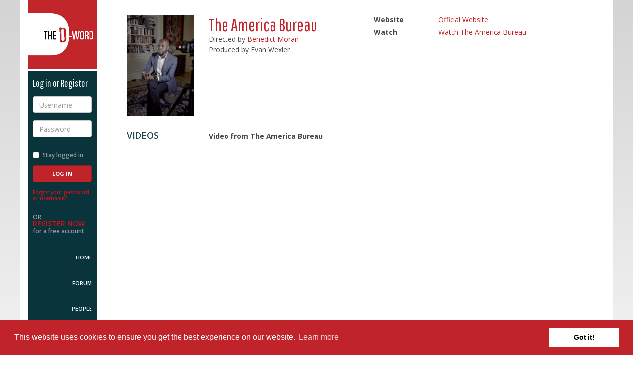

--- FILE ---
content_type: text/html; charset=utf-8
request_url: https://www.d-word.com/documentary/2098-The-America-Bureau
body_size: 4501
content:
<!DOCTYPE html>
<html lang="en">
<head>
	<meta charset="utf-8">
	<meta http-equiv="X-UA-Compatible" content="IE=edge">
	<meta name="viewport" content="width=device-width, initial-scale=1.0, user-scalable=no">
	
	  <meta name="author" content="Hosted by Doug Block, Erica Ginsberg, Marjan Safinia, and Peter Gerard. Built by Peter Gerard https://www.pgerard.com with designs by Doug Fitzsimmons, otteragency.com">
	<meta name="description" content="The D-Word: the worldwide community of documentary professionals" />
	<meta name="robots" content="index,follow" />
  
	<title>The D-Word: The America Bureau - documentary film</title>
	
  <link rel="stylesheet" media="screen" href="/assets/application-f615a7095e4a5f3f6ec28a81ddf6393429f8ee3a31ed6bbb97e102a61295cd48.css" />

  <link href="//maxcdn.bootstrapcdn.com/font-awesome/4.2.0/css/font-awesome.min.css" rel="stylesheet">
	<link href="//fonts.googleapis.com/css?family=Open+Sans:400italic,600italic,700italic,800italic,400,600,700,800|Pathway+Gothic+One" rel="stylesheet" type="text/css">
  
	<link rel="stylesheet" media="screen" href="/stylesheets/jquery-ui.min.css" />
  
	
  <script src="/assets/modernizr.dev.2.8.3-5a1cfa71016a019e8737896c1d175e712473a399c98a6ec2390efd3b2f498e6b.js"></script>
	
	<link rel="icon" href="/images/icons/favicon-multi.ico" sizes="16x16 32x32 96x96 128x128" type="image/x-icon">
	
	<link rel="icon" sizes="192x192" href="/images/icons/touch-icon-192.png">

	<link rel="apple-touch-icon" sizes="180x180" href="/images/icons/apple-touch-icon-180.png">
	<link rel="apple-touch-icon" sizes="152x152" href="/images/icons/apple-touch-icon-152.png">
	<link rel="apple-touch-icon" sizes="120x120" href="/images/icons/apple-touch-icon-120.png">
	<link rel="apple-touch-icon" sizes="72x72" href="/images/icons/apple-touch-icon-72.png">
	<link rel="apple-touch-icon" sizes="57x57" href="/images/icons/apple-touch-icon-57.png">
		
	<link rel="image_src" href="https://www.d-word.com/images/icons/d-wordlogo-square1024.png" />
  <meta property="og:image" content="https://www.d-word.com/images/icons/d-wordlogo-square1024.png" />
  
	
  	<link rel="stylesheet" media="screen" href="/assets/cookieconsent.min-100d127231334799834b7d49bcd423bee092fe0c6cd542fa772143b3e5654a2d.css" />

  <meta name="csrf-param" content="authenticity_token" />
<meta name="csrf-token" content="2W0hltFZZiaJ7ZatkNOS1IZXKZQGn95CmFUidVKpzmYn0/fkrdvDgz5nc6lY5k6LPPxdnqLsD8Js5cWylyIHig==" />
  
		
		<script async src="https://www.googletagmanager.com/gtag/js?id=G-S20FFZMT92"></script>
		<script>
		  window.dataLayer = window.dataLayer || [];
		  function gtag(){dataLayer.push(arguments);}
		  gtag('js', new Date());
			
      gtag('set', 'user_properties', { 'user_status': 'logged_out' });
			gtag('config', 'G-S20FFZMT92' );
		</script>
  <script>
    
  </script>
</head>
<body class="loggedout " >
<div class="row-offcanvas">
	
	<div class="navbar navbar-fixed-top navbar-default hidden-md hidden-lg">
		<div class="container">
			<div class="navbar-header">
				<button id="toggle" type="button" class="toggle navbar-toggle">
					<span class="sr-only">Toggle navigation</span>
					<span class="fa fa-bars"></span>
				</button>
				<div class="navbar-brand">
					<a href="javascript:void(0);" class="logo">The D-Word</a>
				</div>
				<ul class="nav navbar-nav navbar-right">
					<li>
						<a href="/sign_in">Log in</a>
					</li>
					<li>
						<a href="/users/register">Sign up</a>
					</li>
				</ul>
			</div>
		</div>
	</div>

	<div class="container page-container">
		<div class="row">
			<div class="sidebar-offcanvas col-xs-12 col-md-2">
				<div class="sidebar">
					<div class="sidebar-content">
					
					
<div class="sidebar-brand">
	<a href="/" class="logo">The D-Word</a>
</div>

	<div class="loginbox reverse">
			<h4>Log in or Register</h4>
	    <form role="form" id="login" class="new_user_session" action="/user_sessions" accept-charset="UTF-8" method="post"><input name="utf8" type="hidden" value="&#x2713;" /><input type="hidden" name="_method" value="create" /><input type="hidden" name="authenticity_token" value="sNPv62f8qpbxVwtcTGBMtUJXo9ogsUa3365X4yRDZDpObTmZG34PM0bd7liEVZDq+PzX0ITClzcrHrAk4cit1g==" />
			<div class="form-group">
				<label for="username" class="sr-only">Username</label>
				<input type="text" class="form-control" name="user_session[email]" id="username" placeholder="Username" required>
			</div>
			<div class="form-group">
				<label for="password" class="sr-only">Password</label>
				<input type="password" class="form-control" name="user_session[password]" id="password" placeholder="Password" required>
			</div>
			<div class="form-group row">
				<div class="checkbox col-xs-6 col-sm-12">
					<label for="stay-logged">
						<input type="checkbox" name="user_session[remember_me]" value="1" id="stay-logged"> Stay logged in
					</label>
				</div>
				<div class="col-xs-6 col-sm-12">
	        <input type="submit" name="commit" value="Log In" class="btn btn-primary" />
				</div>
			</div>
</form>		<p class="forgot-password">
			<a href="/password_resets/new" rel="nofollow">Forgot your password or username?</a>
		</p>
		<p class="register-now">
			OR <br>
			<a href="/users/register">Register Now</a><br>
			for a free account
		</p>
	</div>

					
	<nav role="navigation">
		<ul>
			<li class="home "><a href="/">Home</a></li>
	    <li class="topics "><a href="/topics">Forum</a></li>
			<li class="people "><a href="/people">People</a></li>
			<li class="films active"><a href="/watch">Films</a></li>
			<li class="about "><a href="/pages/About">About Us</a></li>
			<li class="help "><a href="/pages/help" rel="nofollow">Help</a></li>	
        <li class="donate"><a href="/pages/donate">Donate</a></li>	
		</ul>
	</nav>	

<div class="socialmedia">
	<ul>
		<li><a href="https://www.facebook.com/dwordcom" target="_blank"><i class="fa fa-facebook-square fa-3x"></i></a></li>
		<li><a href="https://twitter.com/dwordcom" target="_blank"><i class="fa fa-twitter-square fa-3x"></i></a></li>
	</ul>
</div>

					</div>
				</div>	  			
			</div>
			
			<div class="content col-xs-12 col-md-10" role="main" >
	
				
  
  	    <div class="alerts">
		
  
    
          
    
      	</div> 
	
	      <div class="profile membername h-card">



	<section id="member-summary" class="member-summary">
		<div class="row">
			<div class="member-photo col-xs-4 col-md-2">
					<a class="u-photo poster" title="View all photos" href="/documentary/2098-The-America-Bureau/photos"><img alt="The America Bureau" src="https://dword-uploads.us-east-1.linodeobjects.com/store/718dda163ec63458d49ca338417befe7.png" /></a>
			</div>
			<div class="member-stats col-xs-7 col-md-4">
				<h1 class="name p-name">The America Bureau</h1>
        <div class="location">
          Directed by <a href="/people/benedictmoran">Benedict Moran</a><br/>Produced by Evan Wexler<br/>
        </div>
				<div class="level p-label pro"></div>
        
				
				
			</div>
      

      
			<div class="member-details col-xs-8 col-xs-2-offset col-md-5">
				<dl class="dl-horizontal">
					<dt>Website</dt>
						<dd class="username"><a target="_blank" class="external_url" href="https://www.newyorker.com/video/watch/the-new-yorker-documentary-what-do-foreign-correspondents-think-of-the-u-dot-s">Official Website</a></dd>
          
					<dt>Watch</dt>
						<dd class="website u-url">
							<ul>                
          			<li><a target="_blank" class="download" title="Watch The America Bureau online" href="https://www.newyorker.com/video/watch/the-new-yorker-documentary-what-do-foreign-correspondents-think-of-the-u-dot-s">Watch The America Bureau</a></li>
                
							</ul>
						</dd>			
          
				</dl>
			</div>
		</div>		
	</section>	


  <section id="skills" class="skills">
		<div class="row">
			<div class="col-md-2">
				<div class="item-description">
					<h3>Videos</h3>
				</div>
			</div>
			<div class="col-md-10">
        <strong id="video_caption">Video from The America Bureau</strong>
        <div id="video_player" class="embed-responsive embed-responsive-16by9">
          <iframe class="embed-responsive-item" width="356" height="200" src="https://www.youtube.com/embed/hcTXPT5LrL8?feature=oembed" frameborder="0" allow="accelerometer; autoplay; clipboard-write; encrypted-media; gyroscope; picture-in-picture" allowfullscreen></iframe>
        </div>
        <ul>
    			  <li><a onclick="$(&#39;#video_player&#39;).html(&#39;&lt;iframe class=\&quot;embed-responsive-item\&quot; width=\&quot;356\&quot; height=\&quot;200\&quot; src=\&quot;https://www.youtube.com/embed/hcTXPT5LrL8?feature=oembed\&quot; frameborder=\&quot;0\&quot; allow=\&quot;accelerometer; autoplay; clipboard-write; encrypted-media; gyroscope; picture-in-picture\&quot; allowfullscreen&gt;&lt;\/iframe&gt;&#39;);$(&#39;#video_caption&#39;).html(&#39;Video from The America Bureau&#39;); return false" class="video" href="/documentary/2098-The-America-Bureau/videos/1069-Video-from-The-America-Bureau">Video from The America Bureau</a></li>
        </ul>
			</div>
		</div>
	</section> <!--/videos-->

  <section id="overview" class="skills">
		<div class="row">
			<div class="col-md-2">
				<div class="item-description">
					<h3>Overview</h3>
				</div>
			</div>
			<div class="col-md-10">
				<dl class="item-details dl-horizontal">
					<dt>Synopsis</dt>
						<dd ><p>Journalists from around the world are reporting on the 2020 Presidential race—and offering perspectives not found in American media coverage.</p></dd>
					<dt>Stage</dt>
						<dd >
              finished 
          </dd>
				</dl>	
			</div>
		</div>
	</section> <!--/overview-->


  <section id="credits" class="skills">
		<div class="row">
			<div class="col-md-2">
				<div class="item-description">
					<h3>Credits</h3>
				</div>
			</div>
			<div class="col-md-10">
        <ul>
	      	  <li class="">
	      			<a href="/people/benedictmoran">Benedict Moran</a>
	      		  <span class="credit">... <em>Director, Producer, Writer, Editor, Cinematographer</em></span>
	          </li>
	      	  <li class="">
	      			Evan Wexler
	      		  <span class="credit">... <em>Producer, Writer, Cinematographer, Editor</em></span>
	          </li>
				
        </ul>
				
			</div>
		</div>
	</section> <!--/credits-->
  
  
  
  <section id="production" class="skills">
		<div class="row">
			<div class="col-md-2">
				<div class="item-description">
					<h3>Production Details</h3>
				</div>
			</div>
			<div class="col-md-10">
				<dl class="item-details dl-horizontal">
        	
                <dt>Prod. Co.</dt> 
                  <dd >Blind River Media</dd>

        	
                <dt>Country</dt> 
                  <dd >United States</dd>

				</dl>	
			</div>
		</div>
	</section> <!--/Production Details-->

  <section id="distribution" class="skills">
		<div class="row">
			<div class="col-md-2">
				<div class="item-description">
					<h3>Distribution Details</h3>
				</div>
			</div>
			<div class="col-md-10">
				<dl class="item-details dl-horizontal">
				</dl>	
			</div>
		</div>
	</section> <!--/Distribution Details-->
  

    	<section id="my-photos" class="my-photos no-border">
    		<div class="row">
    			<div class="col-md-2">
    				<div class="item-description">
    					<h3>Photos</h3>
    				</div>
    			</div>
    			<div class="col-md-10">
    				<div class="item-details">

    <!-- Photo thumbnails: max height: 200px; -->

    	<div class="slides row">
    			<div class="col-sm-3 col-xs-6 slides">
    			<a title="" href="/documentary/2098-The-America-Bureau/photos/3558"><img src="https://dword-uploads.us-east-1.linodeobjects.com/store/43e598fdde0d79e249facf5557e7100a.png" alt="43e598fdde0d79e249facf5557e7100a" /></a>
    			</div>
    	</div>	
										
    				</div>	
    			</div>
    		</div>
    	</section> <!--/My Photos-->


<br/>

<a class="film" href="/documentary">Browse documentary films on The D-Word</a>

	

		</div> 
	</div> 
	</div> 
</div> 


<footer class="footer-main reverse">
	<div class="container">
		<div class="row">
			<div class="col-xs-12 col-md-10 col-md-offset-2">
				<div class="footer-info">				
					<div class="square">&nbsp;</div>
            <p>The D-Word is &copy; 1999-2026 <a href="/pages/About">The D-Word LLC</a>. All rights reserved. &nbsp;&nbsp;&bull;&nbsp;&nbsp;   </p>				
				</div>
			</div>
		</div>
	</div>
</footer>
  
	<script src="/assets/application-cdcd9be72d6310ece9aa39050f3241ef63a823bbcc31cf1b6419405b9d4f87cd.js"></script>
  <script src="/assets/jquery-ui.min-bc24c90d65d964d413e6b88fcb67c7d6a0f0e585b4802dacebdeea166a0f4bd1.js"></script>
  	
	  <script src="https://maxcdn.bootstrapcdn.com/bootstrap/3.3.1/js/bootstrap.min.js"></script>
	
  <script src="/assets/ie10-viewport-bug-workaround-min-c04d6ecffb956665b9aa925e54b591ba64c5a35ca9cb3e0f60f6b091b4d5f35b.js"></script>


  	<script src="/assets/cookieconsent.min-65939ceee6c9ec7d8a1c29c3aaad95c231fbfaf750fed2841ed3f952fb18e104.js"></script>
  	<script>
  		$(document).ready(function() {
  		  window.cookieconsent.initialise({
  		    container: $("div[role=main]"),
  		    palette:{
  		      popup: {background: "#c02329"},
  		      button: {background: "#fff"},
  		    },
  		    //revokable:true,
  		    onStatusChange: function(status) {
  		      console.log(this.hasConsented() ?
  		        'enable cookies' : 'disable cookies');
  		    },
  		    law: {
  					countryCode: null,
  		      regionalLaw: false,
  		    },
  		    location: false  		  });
  		});
  	</script>


	
<script defer src="https://static.cloudflareinsights.com/beacon.min.js/vcd15cbe7772f49c399c6a5babf22c1241717689176015" integrity="sha512-ZpsOmlRQV6y907TI0dKBHq9Md29nnaEIPlkf84rnaERnq6zvWvPUqr2ft8M1aS28oN72PdrCzSjY4U6VaAw1EQ==" data-cf-beacon='{"version":"2024.11.0","token":"b57f870ab5514390bd5bf6b45ef7ba17","r":1,"server_timing":{"name":{"cfCacheStatus":true,"cfEdge":true,"cfExtPri":true,"cfL4":true,"cfOrigin":true,"cfSpeedBrain":true},"location_startswith":null}}' crossorigin="anonymous"></script>
</body>
</html>